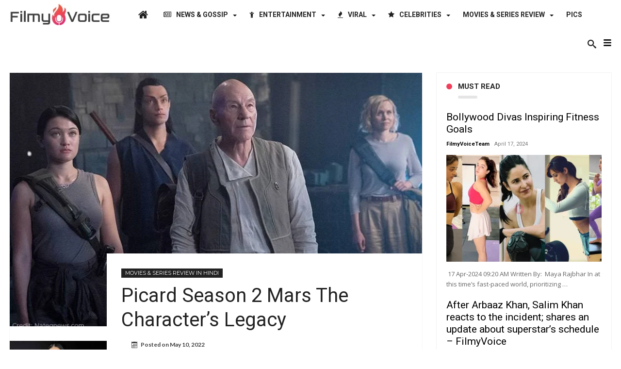

--- FILE ---
content_type: text/html; charset=utf-8
request_url: https://www.google.com/recaptcha/api2/aframe
body_size: 258
content:
<!DOCTYPE HTML><html><head><meta http-equiv="content-type" content="text/html; charset=UTF-8"></head><body><script nonce="GOrNvNsjYZ6wYvMM8a-orw">/** Anti-fraud and anti-abuse applications only. See google.com/recaptcha */ try{var clients={'sodar':'https://pagead2.googlesyndication.com/pagead/sodar?'};window.addEventListener("message",function(a){try{if(a.source===window.parent){var b=JSON.parse(a.data);var c=clients[b['id']];if(c){var d=document.createElement('img');d.src=c+b['params']+'&rc='+(localStorage.getItem("rc::a")?sessionStorage.getItem("rc::b"):"");window.document.body.appendChild(d);sessionStorage.setItem("rc::e",parseInt(sessionStorage.getItem("rc::e")||0)+1);localStorage.setItem("rc::h",'1768422535661');}}}catch(b){}});window.parent.postMessage("_grecaptcha_ready", "*");}catch(b){}</script></body></html>